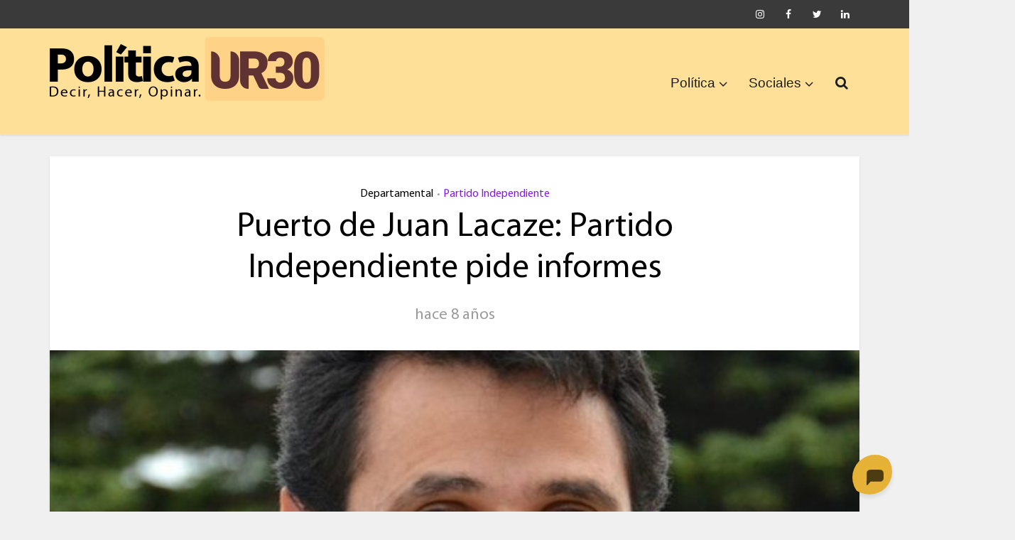

--- FILE ---
content_type: text/html; charset=UTF-8
request_url: https://politica.uruguay30.com/2017/08/30/puerto-de-juan-lacaze-partido-independiente/
body_size: 18734
content:
<!DOCTYPE html>
<html lang="es" xmlns:og="http://ogp.me/ns#" xmlns:fb="http://ogp.me/ns/fb#" class="no-js no-svg">

<head>

<meta http-equiv="Content-Type" content="text/html; charset=UTF-8" />
<meta name="viewport" content="user-scalable=yes, width=device-width, initial-scale=1.0, maximum-scale=1, minimum-scale=1">
<link rel="profile" href="https://gmpg.org/xfn/11" />

<title>Puerto de Juan Lacaze: Partido Independiente pide informes &#8211; Política UR30</title>
<meta name='robots' content='max-image-preview:large' />
	<style>img:is([sizes="auto" i], [sizes^="auto," i]) { contain-intrinsic-size: 3000px 1500px }</style>
	<link rel='dns-prefetch' href='//fonts.googleapis.com' />
<link rel="alternate" type="application/rss+xml" title="Política UR30 &raquo; Feed" href="https://politica.uruguay30.com/feed/" />
<link rel="alternate" type="application/rss+xml" title="Política UR30 &raquo; Feed de los comentarios" href="https://politica.uruguay30.com/comments/feed/" />
<link rel="alternate" type="application/rss+xml" title="Política UR30 &raquo; Comentario Puerto de Juan Lacaze: Partido Independiente pide informes del feed" href="https://politica.uruguay30.com/2017/08/30/puerto-de-juan-lacaze-partido-independiente/feed/" />
<script type="text/javascript">
/* <![CDATA[ */
window._wpemojiSettings = {"baseUrl":"https:\/\/s.w.org\/images\/core\/emoji\/16.0.1\/72x72\/","ext":".png","svgUrl":"https:\/\/s.w.org\/images\/core\/emoji\/16.0.1\/svg\/","svgExt":".svg","source":{"concatemoji":"https:\/\/politica.uruguay30.com\/wp-includes\/js\/wp-emoji-release.min.js?ver=6.8.3"}};
/*! This file is auto-generated */
!function(s,n){var o,i,e;function c(e){try{var t={supportTests:e,timestamp:(new Date).valueOf()};sessionStorage.setItem(o,JSON.stringify(t))}catch(e){}}function p(e,t,n){e.clearRect(0,0,e.canvas.width,e.canvas.height),e.fillText(t,0,0);var t=new Uint32Array(e.getImageData(0,0,e.canvas.width,e.canvas.height).data),a=(e.clearRect(0,0,e.canvas.width,e.canvas.height),e.fillText(n,0,0),new Uint32Array(e.getImageData(0,0,e.canvas.width,e.canvas.height).data));return t.every(function(e,t){return e===a[t]})}function u(e,t){e.clearRect(0,0,e.canvas.width,e.canvas.height),e.fillText(t,0,0);for(var n=e.getImageData(16,16,1,1),a=0;a<n.data.length;a++)if(0!==n.data[a])return!1;return!0}function f(e,t,n,a){switch(t){case"flag":return n(e,"\ud83c\udff3\ufe0f\u200d\u26a7\ufe0f","\ud83c\udff3\ufe0f\u200b\u26a7\ufe0f")?!1:!n(e,"\ud83c\udde8\ud83c\uddf6","\ud83c\udde8\u200b\ud83c\uddf6")&&!n(e,"\ud83c\udff4\udb40\udc67\udb40\udc62\udb40\udc65\udb40\udc6e\udb40\udc67\udb40\udc7f","\ud83c\udff4\u200b\udb40\udc67\u200b\udb40\udc62\u200b\udb40\udc65\u200b\udb40\udc6e\u200b\udb40\udc67\u200b\udb40\udc7f");case"emoji":return!a(e,"\ud83e\udedf")}return!1}function g(e,t,n,a){var r="undefined"!=typeof WorkerGlobalScope&&self instanceof WorkerGlobalScope?new OffscreenCanvas(300,150):s.createElement("canvas"),o=r.getContext("2d",{willReadFrequently:!0}),i=(o.textBaseline="top",o.font="600 32px Arial",{});return e.forEach(function(e){i[e]=t(o,e,n,a)}),i}function t(e){var t=s.createElement("script");t.src=e,t.defer=!0,s.head.appendChild(t)}"undefined"!=typeof Promise&&(o="wpEmojiSettingsSupports",i=["flag","emoji"],n.supports={everything:!0,everythingExceptFlag:!0},e=new Promise(function(e){s.addEventListener("DOMContentLoaded",e,{once:!0})}),new Promise(function(t){var n=function(){try{var e=JSON.parse(sessionStorage.getItem(o));if("object"==typeof e&&"number"==typeof e.timestamp&&(new Date).valueOf()<e.timestamp+604800&&"object"==typeof e.supportTests)return e.supportTests}catch(e){}return null}();if(!n){if("undefined"!=typeof Worker&&"undefined"!=typeof OffscreenCanvas&&"undefined"!=typeof URL&&URL.createObjectURL&&"undefined"!=typeof Blob)try{var e="postMessage("+g.toString()+"("+[JSON.stringify(i),f.toString(),p.toString(),u.toString()].join(",")+"));",a=new Blob([e],{type:"text/javascript"}),r=new Worker(URL.createObjectURL(a),{name:"wpTestEmojiSupports"});return void(r.onmessage=function(e){c(n=e.data),r.terminate(),t(n)})}catch(e){}c(n=g(i,f,p,u))}t(n)}).then(function(e){for(var t in e)n.supports[t]=e[t],n.supports.everything=n.supports.everything&&n.supports[t],"flag"!==t&&(n.supports.everythingExceptFlag=n.supports.everythingExceptFlag&&n.supports[t]);n.supports.everythingExceptFlag=n.supports.everythingExceptFlag&&!n.supports.flag,n.DOMReady=!1,n.readyCallback=function(){n.DOMReady=!0}}).then(function(){return e}).then(function(){var e;n.supports.everything||(n.readyCallback(),(e=n.source||{}).concatemoji?t(e.concatemoji):e.wpemoji&&e.twemoji&&(t(e.twemoji),t(e.wpemoji)))}))}((window,document),window._wpemojiSettings);
/* ]]> */
</script>
<style id='wp-emoji-styles-inline-css' type='text/css'>

	img.wp-smiley, img.emoji {
		display: inline !important;
		border: none !important;
		box-shadow: none !important;
		height: 1em !important;
		width: 1em !important;
		margin: 0 0.07em !important;
		vertical-align: -0.1em !important;
		background: none !important;
		padding: 0 !important;
	}
</style>
<link rel='stylesheet' id='wp-block-library-css' href='https://politica.uruguay30.com/wp-includes/css/dist/block-library/style.min.css?ver=6.8.3' type='text/css' media='all' />
<style id='classic-theme-styles-inline-css' type='text/css'>
/*! This file is auto-generated */
.wp-block-button__link{color:#fff;background-color:#32373c;border-radius:9999px;box-shadow:none;text-decoration:none;padding:calc(.667em + 2px) calc(1.333em + 2px);font-size:1.125em}.wp-block-file__button{background:#32373c;color:#fff;text-decoration:none}
</style>
<link rel='stylesheet' id='awsm-ead-public-css' href='https://politica.uruguay30.com/wp-content/plugins/embed-any-document/css/embed-public.min.css?ver=2.7.8' type='text/css' media='all' />
<style id='global-styles-inline-css' type='text/css'>
:root{--wp--preset--aspect-ratio--square: 1;--wp--preset--aspect-ratio--4-3: 4/3;--wp--preset--aspect-ratio--3-4: 3/4;--wp--preset--aspect-ratio--3-2: 3/2;--wp--preset--aspect-ratio--2-3: 2/3;--wp--preset--aspect-ratio--16-9: 16/9;--wp--preset--aspect-ratio--9-16: 9/16;--wp--preset--color--black: #000000;--wp--preset--color--cyan-bluish-gray: #abb8c3;--wp--preset--color--white: #ffffff;--wp--preset--color--pale-pink: #f78da7;--wp--preset--color--vivid-red: #cf2e2e;--wp--preset--color--luminous-vivid-orange: #ff6900;--wp--preset--color--luminous-vivid-amber: #fcb900;--wp--preset--color--light-green-cyan: #7bdcb5;--wp--preset--color--vivid-green-cyan: #00d084;--wp--preset--color--pale-cyan-blue: #8ed1fc;--wp--preset--color--vivid-cyan-blue: #0693e3;--wp--preset--color--vivid-purple: #9b51e0;--wp--preset--color--vce-acc: #cf4d35;--wp--preset--color--vce-meta: #9b9b9b;--wp--preset--color--vce-txt: #444444;--wp--preset--color--vce-bg: #ffffff;--wp--preset--color--vce-cat-0: ;--wp--preset--color--vce-cat-4: #dd1818;--wp--preset--color--vce-cat-7: #47b50c;--wp--preset--color--vce-cat-6: #21b7ce;--wp--preset--color--vce-cat-41: #7f1be2;--wp--preset--color--vce-cat-3: #edad00;--wp--preset--gradient--vivid-cyan-blue-to-vivid-purple: linear-gradient(135deg,rgba(6,147,227,1) 0%,rgb(155,81,224) 100%);--wp--preset--gradient--light-green-cyan-to-vivid-green-cyan: linear-gradient(135deg,rgb(122,220,180) 0%,rgb(0,208,130) 100%);--wp--preset--gradient--luminous-vivid-amber-to-luminous-vivid-orange: linear-gradient(135deg,rgba(252,185,0,1) 0%,rgba(255,105,0,1) 100%);--wp--preset--gradient--luminous-vivid-orange-to-vivid-red: linear-gradient(135deg,rgba(255,105,0,1) 0%,rgb(207,46,46) 100%);--wp--preset--gradient--very-light-gray-to-cyan-bluish-gray: linear-gradient(135deg,rgb(238,238,238) 0%,rgb(169,184,195) 100%);--wp--preset--gradient--cool-to-warm-spectrum: linear-gradient(135deg,rgb(74,234,220) 0%,rgb(151,120,209) 20%,rgb(207,42,186) 40%,rgb(238,44,130) 60%,rgb(251,105,98) 80%,rgb(254,248,76) 100%);--wp--preset--gradient--blush-light-purple: linear-gradient(135deg,rgb(255,206,236) 0%,rgb(152,150,240) 100%);--wp--preset--gradient--blush-bordeaux: linear-gradient(135deg,rgb(254,205,165) 0%,rgb(254,45,45) 50%,rgb(107,0,62) 100%);--wp--preset--gradient--luminous-dusk: linear-gradient(135deg,rgb(255,203,112) 0%,rgb(199,81,192) 50%,rgb(65,88,208) 100%);--wp--preset--gradient--pale-ocean: linear-gradient(135deg,rgb(255,245,203) 0%,rgb(182,227,212) 50%,rgb(51,167,181) 100%);--wp--preset--gradient--electric-grass: linear-gradient(135deg,rgb(202,248,128) 0%,rgb(113,206,126) 100%);--wp--preset--gradient--midnight: linear-gradient(135deg,rgb(2,3,129) 0%,rgb(40,116,252) 100%);--wp--preset--font-size--small: 13px;--wp--preset--font-size--medium: 20px;--wp--preset--font-size--large: 21px;--wp--preset--font-size--x-large: 42px;--wp--preset--font-size--normal: 16px;--wp--preset--font-size--huge: 28px;--wp--preset--spacing--20: 0.44rem;--wp--preset--spacing--30: 0.67rem;--wp--preset--spacing--40: 1rem;--wp--preset--spacing--50: 1.5rem;--wp--preset--spacing--60: 2.25rem;--wp--preset--spacing--70: 3.38rem;--wp--preset--spacing--80: 5.06rem;--wp--preset--shadow--natural: 6px 6px 9px rgba(0, 0, 0, 0.2);--wp--preset--shadow--deep: 12px 12px 50px rgba(0, 0, 0, 0.4);--wp--preset--shadow--sharp: 6px 6px 0px rgba(0, 0, 0, 0.2);--wp--preset--shadow--outlined: 6px 6px 0px -3px rgba(255, 255, 255, 1), 6px 6px rgba(0, 0, 0, 1);--wp--preset--shadow--crisp: 6px 6px 0px rgba(0, 0, 0, 1);}:where(.is-layout-flex){gap: 0.5em;}:where(.is-layout-grid){gap: 0.5em;}body .is-layout-flex{display: flex;}.is-layout-flex{flex-wrap: wrap;align-items: center;}.is-layout-flex > :is(*, div){margin: 0;}body .is-layout-grid{display: grid;}.is-layout-grid > :is(*, div){margin: 0;}:where(.wp-block-columns.is-layout-flex){gap: 2em;}:where(.wp-block-columns.is-layout-grid){gap: 2em;}:where(.wp-block-post-template.is-layout-flex){gap: 1.25em;}:where(.wp-block-post-template.is-layout-grid){gap: 1.25em;}.has-black-color{color: var(--wp--preset--color--black) !important;}.has-cyan-bluish-gray-color{color: var(--wp--preset--color--cyan-bluish-gray) !important;}.has-white-color{color: var(--wp--preset--color--white) !important;}.has-pale-pink-color{color: var(--wp--preset--color--pale-pink) !important;}.has-vivid-red-color{color: var(--wp--preset--color--vivid-red) !important;}.has-luminous-vivid-orange-color{color: var(--wp--preset--color--luminous-vivid-orange) !important;}.has-luminous-vivid-amber-color{color: var(--wp--preset--color--luminous-vivid-amber) !important;}.has-light-green-cyan-color{color: var(--wp--preset--color--light-green-cyan) !important;}.has-vivid-green-cyan-color{color: var(--wp--preset--color--vivid-green-cyan) !important;}.has-pale-cyan-blue-color{color: var(--wp--preset--color--pale-cyan-blue) !important;}.has-vivid-cyan-blue-color{color: var(--wp--preset--color--vivid-cyan-blue) !important;}.has-vivid-purple-color{color: var(--wp--preset--color--vivid-purple) !important;}.has-black-background-color{background-color: var(--wp--preset--color--black) !important;}.has-cyan-bluish-gray-background-color{background-color: var(--wp--preset--color--cyan-bluish-gray) !important;}.has-white-background-color{background-color: var(--wp--preset--color--white) !important;}.has-pale-pink-background-color{background-color: var(--wp--preset--color--pale-pink) !important;}.has-vivid-red-background-color{background-color: var(--wp--preset--color--vivid-red) !important;}.has-luminous-vivid-orange-background-color{background-color: var(--wp--preset--color--luminous-vivid-orange) !important;}.has-luminous-vivid-amber-background-color{background-color: var(--wp--preset--color--luminous-vivid-amber) !important;}.has-light-green-cyan-background-color{background-color: var(--wp--preset--color--light-green-cyan) !important;}.has-vivid-green-cyan-background-color{background-color: var(--wp--preset--color--vivid-green-cyan) !important;}.has-pale-cyan-blue-background-color{background-color: var(--wp--preset--color--pale-cyan-blue) !important;}.has-vivid-cyan-blue-background-color{background-color: var(--wp--preset--color--vivid-cyan-blue) !important;}.has-vivid-purple-background-color{background-color: var(--wp--preset--color--vivid-purple) !important;}.has-black-border-color{border-color: var(--wp--preset--color--black) !important;}.has-cyan-bluish-gray-border-color{border-color: var(--wp--preset--color--cyan-bluish-gray) !important;}.has-white-border-color{border-color: var(--wp--preset--color--white) !important;}.has-pale-pink-border-color{border-color: var(--wp--preset--color--pale-pink) !important;}.has-vivid-red-border-color{border-color: var(--wp--preset--color--vivid-red) !important;}.has-luminous-vivid-orange-border-color{border-color: var(--wp--preset--color--luminous-vivid-orange) !important;}.has-luminous-vivid-amber-border-color{border-color: var(--wp--preset--color--luminous-vivid-amber) !important;}.has-light-green-cyan-border-color{border-color: var(--wp--preset--color--light-green-cyan) !important;}.has-vivid-green-cyan-border-color{border-color: var(--wp--preset--color--vivid-green-cyan) !important;}.has-pale-cyan-blue-border-color{border-color: var(--wp--preset--color--pale-cyan-blue) !important;}.has-vivid-cyan-blue-border-color{border-color: var(--wp--preset--color--vivid-cyan-blue) !important;}.has-vivid-purple-border-color{border-color: var(--wp--preset--color--vivid-purple) !important;}.has-vivid-cyan-blue-to-vivid-purple-gradient-background{background: var(--wp--preset--gradient--vivid-cyan-blue-to-vivid-purple) !important;}.has-light-green-cyan-to-vivid-green-cyan-gradient-background{background: var(--wp--preset--gradient--light-green-cyan-to-vivid-green-cyan) !important;}.has-luminous-vivid-amber-to-luminous-vivid-orange-gradient-background{background: var(--wp--preset--gradient--luminous-vivid-amber-to-luminous-vivid-orange) !important;}.has-luminous-vivid-orange-to-vivid-red-gradient-background{background: var(--wp--preset--gradient--luminous-vivid-orange-to-vivid-red) !important;}.has-very-light-gray-to-cyan-bluish-gray-gradient-background{background: var(--wp--preset--gradient--very-light-gray-to-cyan-bluish-gray) !important;}.has-cool-to-warm-spectrum-gradient-background{background: var(--wp--preset--gradient--cool-to-warm-spectrum) !important;}.has-blush-light-purple-gradient-background{background: var(--wp--preset--gradient--blush-light-purple) !important;}.has-blush-bordeaux-gradient-background{background: var(--wp--preset--gradient--blush-bordeaux) !important;}.has-luminous-dusk-gradient-background{background: var(--wp--preset--gradient--luminous-dusk) !important;}.has-pale-ocean-gradient-background{background: var(--wp--preset--gradient--pale-ocean) !important;}.has-electric-grass-gradient-background{background: var(--wp--preset--gradient--electric-grass) !important;}.has-midnight-gradient-background{background: var(--wp--preset--gradient--midnight) !important;}.has-small-font-size{font-size: var(--wp--preset--font-size--small) !important;}.has-medium-font-size{font-size: var(--wp--preset--font-size--medium) !important;}.has-large-font-size{font-size: var(--wp--preset--font-size--large) !important;}.has-x-large-font-size{font-size: var(--wp--preset--font-size--x-large) !important;}
:where(.wp-block-post-template.is-layout-flex){gap: 1.25em;}:where(.wp-block-post-template.is-layout-grid){gap: 1.25em;}
:where(.wp-block-columns.is-layout-flex){gap: 2em;}:where(.wp-block-columns.is-layout-grid){gap: 2em;}
:root :where(.wp-block-pullquote){font-size: 1.5em;line-height: 1.6;}
</style>
<link rel='stylesheet' id='uaf_client_css-css' href='https://politica.uruguay30.com/wp-content/uploads/useanyfont/uaf.css?ver=1755902932' type='text/css' media='all' />
<link rel='stylesheet' id='vce-fonts-css' href='https://fonts.googleapis.com/css2?family=myriad-pro:wght@400' type='text/css' media='all' />
<link rel='stylesheet' id='vce-style-css' href='https://politica.uruguay30.com/wp-content/themes/voice/assets/css/min.css?ver=3.0.3' type='text/css' media='all' />
<style id='vce-style-inline-css' type='text/css'>
body, button, input, select, textarea {font-size: 1.6rem;}.vce-single .entry-headline p{font-size: 1.6rem;}.main-navigation a{font-size: 1.2rem;}.sidebar .widget-title{font-size: 1.2rem;}.sidebar .widget, .vce-lay-c .entry-content, .vce-lay-h .entry-content {font-size: 1.4rem;}.vce-featured-link-article{font-size: 3.5rem;}.vce-featured-grid-big.vce-featured-grid .vce-featured-link-article{font-size: 2.4rem;}.vce-featured-grid .vce-featured-link-article{font-size: 2.2rem;}h1 { font-size: 3.0rem; }h2 { font-size: 4.0rem; }h3 { font-size: 3.5rem; }h4 { font-size: 2.5rem; }h5 { font-size: 2.0rem; }h6 { font-size: 1.8rem; }.comment-reply-title, .main-box-title{font-size: 1.6rem;}h1.entry-title{font-size: 3.0rem;}.vce-lay-a .entry-title a{font-size: 2.5rem;}.vce-lay-b .entry-title{font-size: 2.4rem;}.vce-lay-c .entry-title, .vce-sid-none .vce-lay-c .entry-title{font-size: 2.2rem;}.vce-lay-d .entry-title{font-size: 1.5rem;}.vce-lay-e .entry-title{font-size: 1.4rem;}.vce-lay-f .entry-title{font-size: 1.4rem;}.vce-lay-g .entry-title a, .vce-lay-g .entry-title a:hover{font-size: 3.0rem;}.vce-lay-h .entry-title{font-size: 2.4rem;}.entry-meta div,.entry-meta div a,.vce-lay-g .meta-item,.vce-lay-c .meta-item{font-size: 1.4rem;}.vce-lay-d .meta-category a,.vce-lay-d .entry-meta div,.vce-lay-d .entry-meta div a,.vce-lay-e .entry-meta div,.vce-lay-e .entry-meta div a,.vce-lay-e .fn,.vce-lay-e .meta-item{font-size: 1.3rem;}body {background-color:#f0f0f0;}body,.mks_author_widget h3,.site-description,.meta-category a,textarea {font-family: 'myriad-pro';font-weight: 400;}h1,h2,h3,h4,h5,h6,blockquote,.vce-post-link,.site-title,.site-title a,.main-box-title,.comment-reply-title,.entry-title a,.vce-single .entry-headline p,.vce-prev-next-link,.author-title,.mks_pullquote,.widget_rss ul li .rsswidget,#bbpress-forums .bbp-forum-title,#bbpress-forums .bbp-topic-permalink {font-family: 'myriad-pro';font-weight: 400;}.main-navigation a,.sidr a{font-family: Verdana, Geneva, sans-serif;font-weight: 400;}.vce-single .entry-content,.vce-single .entry-headline,.vce-single .entry-footer,.vce-share-bar {width: 600px;}.vce-lay-a .lay-a-content{width: 600px;max-width: 600px;}.vce-page .entry-content,.vce-page .entry-title-page {width: 600px;}.vce-sid-none .vce-single .entry-content,.vce-sid-none .vce-single .entry-headline,.vce-sid-none .vce-single .entry-footer {width: 600px;}.vce-sid-none .vce-page .entry-content,.vce-sid-none .vce-page .entry-title-page,.error404 .entry-content {width: 600px;max-width: 600px;}body, button, input, select, textarea{color: #444444;}h1,h2,h3,h4,h5,h6,.entry-title a,.prev-next-nav a,#bbpress-forums .bbp-forum-title, #bbpress-forums .bbp-topic-permalink,.woocommerce ul.products li.product .price .amount{color: #000000;}a,.entry-title a:hover,.vce-prev-next-link:hover,.vce-author-links a:hover,.required,.error404 h4,.prev-next-nav a:hover,#bbpress-forums .bbp-forum-title:hover, #bbpress-forums .bbp-topic-permalink:hover,.woocommerce ul.products li.product h3:hover,.woocommerce ul.products li.product h3:hover mark,.main-box-title a:hover{color: #cf4d35;}.vce-square,.vce-main-content .mejs-controls .mejs-time-rail .mejs-time-current,button,input[type="button"],input[type="reset"],input[type="submit"],.vce-button,.pagination-wapper a,#vce-pagination .next.page-numbers,#vce-pagination .prev.page-numbers,#vce-pagination .page-numbers,#vce-pagination .page-numbers.current,.vce-link-pages a,#vce-pagination a,.vce-load-more a,.vce-slider-pagination .owl-nav > div,.vce-mega-menu-posts-wrap .owl-nav > div,.comment-reply-link:hover,.vce-featured-section a,.vce-lay-g .vce-featured-info .meta-category a,.vce-404-menu a,.vce-post.sticky .meta-image:before,#vce-pagination .page-numbers:hover,#bbpress-forums .bbp-pagination .current,#bbpress-forums .bbp-pagination a:hover,.woocommerce #respond input#submit,.woocommerce a.button,.woocommerce button.button,.woocommerce input.button,.woocommerce ul.products li.product .added_to_cart,.woocommerce #respond input#submit:hover,.woocommerce a.button:hover,.woocommerce button.button:hover,.woocommerce input.button:hover,.woocommerce ul.products li.product .added_to_cart:hover,.woocommerce #respond input#submit.alt,.woocommerce a.button.alt,.woocommerce button.button.alt,.woocommerce input.button.alt,.woocommerce #respond input#submit.alt:hover, .woocommerce a.button.alt:hover, .woocommerce button.button.alt:hover, .woocommerce input.button.alt:hover,.woocommerce span.onsale,.woocommerce .widget_price_filter .ui-slider .ui-slider-range,.woocommerce .widget_price_filter .ui-slider .ui-slider-handle,.comments-holder .navigation .page-numbers.current,.vce-lay-a .vce-read-more:hover,.vce-lay-c .vce-read-more:hover,body div.wpforms-container-full .wpforms-form input[type=submit], body div.wpforms-container-full .wpforms-form button[type=submit], body div.wpforms-container-full .wpforms-form .wpforms-page-button,body div.wpforms-container-full .wpforms-form input[type=submit]:hover, body div.wpforms-container-full .wpforms-form button[type=submit]:hover, body div.wpforms-container-full .wpforms-form .wpforms-page-button:hover,.wp-block-search__button {background-color: #cf4d35;}#vce-pagination .page-numbers,.comments-holder .navigation .page-numbers{background: transparent;color: #cf4d35;border: 1px solid #cf4d35;}.comments-holder .navigation .page-numbers:hover{background: #cf4d35;border: 1px solid #cf4d35;}.bbp-pagination-links a{background: transparent;color: #cf4d35;border: 1px solid #cf4d35 !important;}#vce-pagination .page-numbers.current,.bbp-pagination-links span.current,.comments-holder .navigation .page-numbers.current{border: 1px solid #cf4d35;}.widget_categories .cat-item:before,.widget_categories .cat-item .count{background: #cf4d35;}.comment-reply-link,.vce-lay-a .vce-read-more,.vce-lay-c .vce-read-more{border: 1px solid #cf4d35;}.entry-meta div,.entry-meta-count,.entry-meta div a,.comment-metadata a,.meta-category span,.meta-author-wrapped,.wp-caption .wp-caption-text,.widget_rss .rss-date,.sidebar cite,.site-footer cite,.sidebar .vce-post-list .entry-meta div,.sidebar .vce-post-list .entry-meta div a,.sidebar .vce-post-list .fn,.sidebar .vce-post-list .fn a,.site-footer .vce-post-list .entry-meta div,.site-footer .vce-post-list .entry-meta div a,.site-footer .vce-post-list .fn,.site-footer .vce-post-list .fn a,#bbpress-forums .bbp-topic-started-by,#bbpress-forums .bbp-topic-started-in,#bbpress-forums .bbp-forum-info .bbp-forum-content,#bbpress-forums p.bbp-topic-meta,span.bbp-admin-links a,.bbp-reply-post-date,#bbpress-forums li.bbp-header,#bbpress-forums li.bbp-footer,.woocommerce .woocommerce-result-count,.woocommerce .product_meta{color: #9b9b9b;}.main-box-title, .comment-reply-title, .main-box-head{background: #ffffff;color: #232323;}.main-box-title a{color: #232323;}.sidebar .widget .widget-title a{color: #232323;}.main-box,.comment-respond,.prev-next-nav{background: #f9f9f9;}.vce-post,ul.comment-list > li.comment,.main-box-single,.ie8 .vce-single,#disqus_thread,.vce-author-card,.vce-author-card .vce-content-outside,.mks-bredcrumbs-container,ul.comment-list > li.pingback{background: #ffffff;}.mks_tabs.horizontal .mks_tab_nav_item.active{border-bottom: 1px solid #ffffff;}.mks_tabs.horizontal .mks_tab_item,.mks_tabs.vertical .mks_tab_nav_item.active,.mks_tabs.horizontal .mks_tab_nav_item.active{background: #ffffff;}.mks_tabs.vertical .mks_tab_nav_item.active{border-right: 1px solid #ffffff;}#vce-pagination,.vce-slider-pagination .owl-controls,.vce-content-outside,.comments-holder .navigation{background: #f3f3f3;}.sidebar .widget-title{background: #ffcb54;color: #232323;}.sidebar .widget{background: #ffe8ba;}.sidebar .widget,.sidebar .widget li a,.sidebar .mks_author_widget h3 a,.sidebar .mks_author_widget h3,.sidebar .vce-search-form .vce-search-input,.sidebar .vce-search-form .vce-search-input:focus{color: #000000;}.sidebar .widget li a:hover,.sidebar .widget a,.widget_nav_menu li.menu-item-has-children:hover:after,.widget_pages li.page_item_has_children:hover:after{color: #213f01;}.sidebar .tagcloud a {border: 1px solid #213f01;}.sidebar .mks_author_link,.sidebar .tagcloud a:hover,.sidebar .mks_themeforest_widget .more,.sidebar button,.sidebar input[type="button"],.sidebar input[type="reset"],.sidebar input[type="submit"],.sidebar .vce-button,.sidebar .bbp_widget_login .button{background-color: #213f01;}.sidebar .mks_author_widget .mks_autor_link_wrap,.sidebar .mks_themeforest_widget .mks_read_more,.widget .meks-instagram-follow-link {background: #f3f3f3;}.sidebar #wp-calendar caption,.sidebar .recentcomments,.sidebar .post-date,.sidebar #wp-calendar tbody{color: rgba(0,0,0,0.7);}.site-footer{background: #5e5e5e;}.site-footer .widget-title{color: #ffffff;}.site-footer,.site-footer .widget,.site-footer .widget li a,.site-footer .mks_author_widget h3 a,.site-footer .mks_author_widget h3,.site-footer .vce-search-form .vce-search-input,.site-footer .vce-search-form .vce-search-input:focus{color: #ffffff;}.site-footer .widget li a:hover,.site-footer .widget a,.site-info a{color: #dd9d3e;}.site-footer .tagcloud a {border: 1px solid #dd9d3e;}.site-footer .mks_author_link,.site-footer .mks_themeforest_widget .more,.site-footer button,.site-footer input[type="button"],.site-footer input[type="reset"],.site-footer input[type="submit"],.site-footer .vce-button,.site-footer .tagcloud a:hover{background-color: #dd9d3e;}.site-footer #wp-calendar caption,.site-footer .recentcomments,.site-footer .post-date,.site-footer #wp-calendar tbody,.site-footer .site-info{color: rgba(255,255,255,0.7);}.top-header,.top-nav-menu li .sub-menu{background: #3a3a3a;}.top-header,.top-header a{color: #ffffff;}.top-header .vce-search-form .vce-search-input,.top-header .vce-search-input:focus,.top-header .vce-search-submit{color: #ffffff;}.top-header .vce-search-form .vce-search-input::-webkit-input-placeholder { color: #ffffff;}.top-header .vce-search-form .vce-search-input:-moz-placeholder { color: #ffffff;}.top-header .vce-search-form .vce-search-input::-moz-placeholder { color: #ffffff;}.top-header .vce-search-form .vce-search-input:-ms-input-placeholder { color: #ffffff;}.header-1-wrapper{height: 150px;padding-top: 12px;}.header-2-wrapper,.header-3-wrapper{height: 150px;}.header-2-wrapper .site-branding,.header-3-wrapper .site-branding{top: 12px;left: 0px;}.site-title a, .site-title a:hover{color: #ffffff;}.site-description{color: #aaaaaa;}.main-header{background-color: #ffe099;}.header-bottom-wrapper{background: #ffb200;}.vce-header-ads{margin: 30px 0;}.header-3-wrapper .nav-menu > li > a{padding: 65px 15px;}.header-sticky,.sidr{background: rgba(255,224,153,0.95);}.ie8 .header-sticky{background: #ffe099;}.main-navigation a,.nav-menu .vce-mega-menu > .sub-menu > li > a,.sidr li a,.vce-menu-parent{color: #1c1c1c;}.nav-menu > li:hover > a,.nav-menu > .current_page_item > a,.nav-menu > .current-menu-item > a,.nav-menu > .current-menu-ancestor > a,.main-navigation a.vce-item-selected,.main-navigation ul ul li:hover > a,.nav-menu ul .current-menu-item a,.nav-menu ul .current_page_item a,.vce-menu-parent:hover,.sidr li a:hover,.sidr li.sidr-class-current_page_item > a,.main-navigation li.current-menu-item.fa:before,.vce-responsive-nav{color: #283d1c;}#sidr-id-vce_main_navigation_menu .soc-nav-menu li a:hover {color: #ffffff;}.nav-menu > li:hover > a,.nav-menu > .current_page_item > a,.nav-menu > .current-menu-item > a,.nav-menu > .current-menu-ancestor > a,.main-navigation a.vce-item-selected,.main-navigation ul ul,.header-sticky .nav-menu > .current_page_item:hover > a,.header-sticky .nav-menu > .current-menu-item:hover > a,.header-sticky .nav-menu > .current-menu-ancestor:hover > a,.header-sticky .main-navigation a.vce-item-selected:hover{background-color: #ffffff;}.search-header-wrap ul {border-top: 2px solid #283d1c;}.vce-cart-icon a.vce-custom-cart span,.sidr-class-vce-custom-cart .sidr-class-vce-cart-count {background: #283d1c;font-family: 'myriad-pro';}.vce-border-top .main-box-title{border-top: 2px solid #cf4d35;}.tagcloud a:hover,.sidebar .widget .mks_author_link,.sidebar .widget.mks_themeforest_widget .more,.site-footer .widget .mks_author_link,.site-footer .widget.mks_themeforest_widget .more,.vce-lay-g .entry-meta div,.vce-lay-g .fn,.vce-lay-g .fn a{color: #FFF;}.vce-featured-header .vce-featured-header-background{opacity: 0.5}.vce-featured-grid .vce-featured-header-background,.vce-post-big .vce-post-img:after,.vce-post-slider .vce-post-img:after{opacity: 0.5}.vce-featured-grid .owl-item:hover .vce-grid-text .vce-featured-header-background,.vce-post-big li:hover .vce-post-img:after,.vce-post-slider li:hover .vce-post-img:after {opacity: 0.8}.vce-featured-grid.vce-featured-grid-big .vce-featured-header-background,.vce-post-big .vce-post-img:after,.vce-post-slider .vce-post-img:after{opacity: 0.5}.vce-featured-grid.vce-featured-grid-big .owl-item:hover .vce-grid-text .vce-featured-header-background,.vce-post-big li:hover .vce-post-img:after,.vce-post-slider li:hover .vce-post-img:after {opacity: 0.8}#back-top {background: #323232}.sidr input[type=text]{background: rgba(28,28,28,0.1);color: rgba(28,28,28,0.5);}.is-style-solid-color{background-color: #cf4d35;color: #ffffff;}.wp-block-image figcaption{color: #9b9b9b;}.wp-block-cover .wp-block-cover-image-text, .wp-block-cover .wp-block-cover-text, .wp-block-cover h2, .wp-block-cover-image .wp-block-cover-image-text, .wp-block-cover-image .wp-block-cover-text, .wp-block-cover-image h2,p.has-drop-cap:not(:focus)::first-letter,p.wp-block-subhead{font-family: 'myriad-pro';font-weight: 400;}.wp-block-cover .wp-block-cover-image-text, .wp-block-cover .wp-block-cover-text, .wp-block-cover h2, .wp-block-cover-image .wp-block-cover-image-text, .wp-block-cover-image .wp-block-cover-text, .wp-block-cover-image h2{font-size: 2.5rem;}p.wp-block-subhead{font-size: 1.6rem;}.wp-block-button__link{background: #cf4d35}.wp-block-search .wp-block-search__button{color: #ffffff}.meta-image:hover a img,.vce-lay-h .img-wrap:hover .meta-image > img,.img-wrp:hover img,.vce-gallery-big:hover img,.vce-gallery .gallery-item:hover img,.wp-block-gallery .blocks-gallery-item:hover img,.vce_posts_widget .vce-post-big li:hover img,.vce-featured-grid .owl-item:hover img,.vce-post-img:hover img,.mega-menu-img:hover img{-webkit-transform: scale(1.1);-moz-transform: scale(1.1);-o-transform: scale(1.1);-ms-transform: scale(1.1);transform: scale(1.1);}.has-small-font-size{ font-size: 1.2rem;}.has-large-font-size{ font-size: 1.9rem;}.has-huge-font-size{ font-size: 2.3rem;}@media(min-width: 671px){.has-small-font-size{ font-size: 1.3rem;}.has-normal-font-size{ font-size: 1.6rem;}.has-large-font-size{ font-size: 2.1rem;}.has-huge-font-size{ font-size: 2.8rem;}}.has-vce-acc-background-color{ background-color: #cf4d35;}.has-vce-acc-color{ color: #cf4d35;}.has-vce-meta-background-color{ background-color: #9b9b9b;}.has-vce-meta-color{ color: #9b9b9b;}.has-vce-txt-background-color{ background-color: #444444;}.has-vce-txt-color{ color: #444444;}.has-vce-bg-background-color{ background-color: #ffffff;}.has-vce-bg-color{ color: #ffffff;}.has-vce-cat-0-background-color{ background-color: ;}.has-vce-cat-0-color{ color: ;}.has-vce-cat-4-background-color{ background-color: #dd1818;}.has-vce-cat-4-color{ color: #dd1818;}.has-vce-cat-7-background-color{ background-color: #47b50c;}.has-vce-cat-7-color{ color: #47b50c;}.has-vce-cat-6-background-color{ background-color: #21b7ce;}.has-vce-cat-6-color{ color: #21b7ce;}.has-vce-cat-41-background-color{ background-color: #7f1be2;}.has-vce-cat-41-color{ color: #7f1be2;}.has-vce-cat-3-background-color{ background-color: #edad00;}.has-vce-cat-3-color{ color: #edad00;}a.category-4, .sidebar .widget .vce-post-list a.category-4{ color: #dd1818;}body.category-4 .main-box-title, .main-box-title.cat-4 { border-top: 2px solid #dd1818;}.widget_categories li.cat-item-4 .count { background: #dd1818;}.widget_categories li.cat-item-4:before { background:#dd1818;}.vce-featured-section .category-4, .vce-post-big .meta-category a.category-4, .vce-post-slider .meta-category a.category-4{ background-color: #dd1818;}.vce-lay-g .vce-featured-info .meta-category a.category-4{ background-color: #dd1818;}.vce-lay-h header .meta-category a.category-4{ background-color: #dd1818;}a.category-7, .sidebar .widget .vce-post-list a.category-7{ color: #47b50c;}body.category-7 .main-box-title, .main-box-title.cat-7 { border-top: 2px solid #47b50c;}.widget_categories li.cat-item-7 .count { background: #47b50c;}.widget_categories li.cat-item-7:before { background:#47b50c;}.vce-featured-section .category-7, .vce-post-big .meta-category a.category-7, .vce-post-slider .meta-category a.category-7{ background-color: #47b50c;}.vce-lay-g .vce-featured-info .meta-category a.category-7{ background-color: #47b50c;}.vce-lay-h header .meta-category a.category-7{ background-color: #47b50c;}a.category-6, .sidebar .widget .vce-post-list a.category-6{ color: #21b7ce;}body.category-6 .main-box-title, .main-box-title.cat-6 { border-top: 2px solid #21b7ce;}.widget_categories li.cat-item-6 .count { background: #21b7ce;}.widget_categories li.cat-item-6:before { background:#21b7ce;}.vce-featured-section .category-6, .vce-post-big .meta-category a.category-6, .vce-post-slider .meta-category a.category-6{ background-color: #21b7ce;}.vce-lay-g .vce-featured-info .meta-category a.category-6{ background-color: #21b7ce;}.vce-lay-h header .meta-category a.category-6{ background-color: #21b7ce;}a.category-41, .sidebar .widget .vce-post-list a.category-41{ color: #7f1be2;}body.category-41 .main-box-title, .main-box-title.cat-41 { border-top: 2px solid #7f1be2;}.widget_categories li.cat-item-41 .count { background: #7f1be2;}.widget_categories li.cat-item-41:before { background:#7f1be2;}.vce-featured-section .category-41, .vce-post-big .meta-category a.category-41, .vce-post-slider .meta-category a.category-41{ background-color: #7f1be2;}.vce-lay-g .vce-featured-info .meta-category a.category-41{ background-color: #7f1be2;}.vce-lay-h header .meta-category a.category-41{ background-color: #7f1be2;}a.category-3, .sidebar .widget .vce-post-list a.category-3{ color: #edad00;}body.category-3 .main-box-title, .main-box-title.cat-3 { border-top: 2px solid #edad00;}.widget_categories li.cat-item-3 .count { background: #edad00;}.widget_categories li.cat-item-3:before { background:#edad00;}.vce-featured-section .category-3, .vce-post-big .meta-category a.category-3, .vce-post-slider .meta-category a.category-3{ background-color: #edad00;}.vce-lay-g .vce-featured-info .meta-category a.category-3{ background-color: #edad00;}.vce-lay-h header .meta-category a.category-3{ background-color: #edad00;}
</style>
<link rel='stylesheet' id='meks_ess-main-css' href='https://politica.uruguay30.com/wp-content/plugins/meks-easy-social-share/assets/css/main.css?ver=1.3' type='text/css' media='all' />
<script type="text/javascript" src="https://politica.uruguay30.com/wp-includes/js/jquery/jquery.min.js?ver=3.7.1" id="jquery-core-js"></script>
<script type="text/javascript" src="https://politica.uruguay30.com/wp-includes/js/jquery/jquery-migrate.min.js?ver=3.4.1" id="jquery-migrate-js"></script>
<link rel="https://api.w.org/" href="https://politica.uruguay30.com/wp-json/" /><link rel="alternate" title="JSON" type="application/json" href="https://politica.uruguay30.com/wp-json/wp/v2/posts/2840" /><link rel="EditURI" type="application/rsd+xml" title="RSD" href="https://politica.uruguay30.com/xmlrpc.php?rsd" />
<meta name="generator" content="WordPress 6.8.3" />
<link rel="canonical" href="https://politica.uruguay30.com/2017/08/30/puerto-de-juan-lacaze-partido-independiente/" />
<link rel='shortlink' href='https://politica.uruguay30.com/?p=2840' />
<link rel="alternate" title="oEmbed (JSON)" type="application/json+oembed" href="https://politica.uruguay30.com/wp-json/oembed/1.0/embed?url=https%3A%2F%2Fpolitica.uruguay30.com%2F2017%2F08%2F30%2Fpuerto-de-juan-lacaze-partido-independiente%2F" />
<link rel="alternate" title="oEmbed (XML)" type="text/xml+oembed" href="https://politica.uruguay30.com/wp-json/oembed/1.0/embed?url=https%3A%2F%2Fpolitica.uruguay30.com%2F2017%2F08%2F30%2Fpuerto-de-juan-lacaze-partido-independiente%2F&#038;format=xml" />
<meta name="generator" content="Redux 4.5.7" />
<!-- This site is using AdRotate v5.6.4 Professional to display their advertisements - https://ajdg.solutions/ -->
<!-- AdRotate CSS -->
<style type="text/css" media="screen">
	.g { margin:0px; padding:0px; overflow:hidden; line-height:1; zoom:1; }
	.g img { height:auto; }
	.g-col { position:relative; float:left; }
	.g-col:first-child { margin-left: 0; }
	.g-col:last-child { margin-right: 0; }
	.g-1 { width:100%; max-width:1000px; height:100%; max-height:228px; margin: 0 auto; }
	.g-2 { margin:0px 0px 0px 0px; width:100%; max-width:1000px; height:100%; max-height:420px; }
	.g-3 { margin:0px 0px 0px 0px;width:100%; max-width:1000px; height:100%; max-height:228px; }
	.g-4 { margin:0px 0px 0px 0px; width:100%; max-width:1000px; height:100%; max-height:420px; }
	.g-6 { margin:0px 0px 0px 0px; width:100%; max-width:1000px; height:100%; max-height:300px; }
	.g-7 { margin:0px 0px 0px 0px; width:100%; max-width:1000px; height:100%; max-height:563px; }
	.g-8 { margin:0px 0px 0px 0px; width:100%; max-width:637px; height:100%; max-height:450px; }
	.g-9 { margin:0px 0px 0px 0px; width:100%; max-width:1200px; height:100%; max-height:300px; }
	.g-10 { margin:0px 0px 0px 0px; width:100%; max-width:1000px; height:100%; max-height:150px; }
	@media only screen and (max-width: 480px) {
		.g-col, .g-dyn, .g-single { width:100%; margin-left:0; margin-right:0; }
	}
</style>
<!-- /AdRotate CSS -->

<style type="text/css">.recentcomments a{display:inline !important;padding:0 !important;margin:0 !important;}</style><script src="https://cdn.botpress.cloud/webchat/v3.3/inject.js" defer></script>
<script src="https://files.bpcontent.cloud/2024/10/22/15/20241022154042-5OBHQZXT.js" defer></script><link rel="icon" href="https://politica.uruguay30.com/wp-content/uploads/2022/02/cropped-Isotipo-32x32.png" sizes="32x32" />
<link rel="icon" href="https://politica.uruguay30.com/wp-content/uploads/2022/02/cropped-Isotipo-192x192.png" sizes="192x192" />
<link rel="apple-touch-icon" href="https://politica.uruguay30.com/wp-content/uploads/2022/02/cropped-Isotipo-180x180.png" />
<meta name="msapplication-TileImage" content="https://politica.uruguay30.com/wp-content/uploads/2022/02/cropped-Isotipo-270x270.png" />
		<style type="text/css" id="wp-custom-css">
			.parent-class{
    width:100%;
    display:block;
}
.wp-video {
    text-align: center;
    margin: 0 auto;
    max-width: 400px;
    display: block
}img {
  margin-left: auto;
  margin-right: auto;
}
@font-face { font-family: MyriadPro; src: local('MyriadPro'), url("fonts/MyriadProRegular.ttf") format('truetype'); }

.center-banner{
	text-align:center;
	display:block;
}
.main-box-inside{
	padding: 10px 10px 10px 10px;
	justify-content:center;
}
.sidr-class-vce-search-input {
	font-size: 17px;
}		</style>
		
<!-- START - Heateor Open Graph Meta Tags 1.1.12 -->
<link rel="canonical" href="https://politica.uruguay30.com/2017/08/30/puerto-de-juan-lacaze-partido-independiente/"/>
<meta name="description" content="POLITICA UR30 - ¿Tiene futuro?¿Por qué hubo cambios de status?"/>
<meta property="og:locale" content="es_ES"/>
<meta property="og:site_name" content="Política UR30"/>
<meta property="og:title" content="Puerto de Juan Lacaze: Partido Independiente pide informes"/>
<meta property="og:url" content="https://politica.uruguay30.com/2017/08/30/puerto-de-juan-lacaze-partido-independiente/"/>
<meta property="og:type" content="article"/>
<meta property="og:image" content="https://politica.uruguay30.com/wp-content/uploads/2017/02/daniel-perez.jpg"/>
<meta property="og:description" content="POLITICA UR30 - ¿Tiene futuro?¿Por qué hubo cambios de status?"/>
<meta name="twitter:title" content="Puerto de Juan Lacaze: Partido Independiente pide informes"/>
<meta name="twitter:url" content="https://politica.uruguay30.com/2017/08/30/puerto-de-juan-lacaze-partido-independiente/"/>
<meta name="twitter:description" content="POLITICA UR30 - ¿Tiene futuro?¿Por qué hubo cambios de status?"/>
<meta name="twitter:image" content="https://politica.uruguay30.com/wp-content/uploads/2017/02/daniel-perez.jpg"/>
<meta name="twitter:card" content="summary_large_image"/>
<meta itemprop="name" content="Puerto de Juan Lacaze: Partido Independiente pide informes"/>
<meta itemprop="description" content="POLITICA UR30 - ¿Tiene futuro?¿Por qué hubo cambios de status?"/>
<meta itemprop="image" content="https://politica.uruguay30.com/wp-content/uploads/2017/02/daniel-perez.jpg"/>
<!-- END - Heateor Open Graph Meta Tags -->

<!-- Matomo -->
<script>
  var _paq = window._paq = window._paq || [];
  /* tracker methods like "setCustomDimension" should be called before "trackPageView" */
  _paq.push(['trackPageView']);
  _paq.push(['enableLinkTracking']);
  (function() {
    var u="//analytics.uruguay30.com/";
    _paq.push(['setTrackerUrl', u+'matomo.php']);
    _paq.push(['setSiteId', '1']);
    var d=document, g=d.createElement('script'), s=d.getElementsByTagName('script')[0];
    g.async=true; g.src=u+'matomo.js'; s.parentNode.insertBefore(g,s);
  })();
</script>
<!-- End Matomo Code -->
</head>

<body class="wp-singular post-template-default single single-post postid-2840 single-format-standard wp-embed-responsive wp-theme-voice vce-sid-none voice-v_3_0_3">

<div id="vce-main">

<header id="header" class="main-header">
	<div class="top-header">
	<div class="container">

					<div class="vce-wrap-left">
								</div>
				
					<div class="vce-wrap-right">
					<div class="menu-redes-sociales-container"><ul id="vce_social_menu" class="soc-nav-menu"><li id="menu-item-34289" class="menu-item menu-item-type-custom menu-item-object-custom menu-item-34289"><a href="https://www.instagram.com/politicauruguay30/"><span class="vce-social-name">Instagram</span></a></li>
<li id="menu-item-34290" class="menu-item menu-item-type-custom menu-item-object-custom menu-item-34290"><a href="https://www.facebook.com/uruguay30"><span class="vce-social-name">Facebook</span></a></li>
<li id="menu-item-34291" class="menu-item menu-item-type-custom menu-item-object-custom menu-item-34291"><a href="https://twitter.com/anailenprensa"><span class="vce-social-name">x</span></a></li>
<li id="menu-item-34292" class="menu-item menu-item-type-custom menu-item-object-custom menu-item-34292"><a href="https://www.linkedin.com/in/uruguay30/"><span class="vce-social-name">Linkedin</span></a></li>
</ul></div>
			</div>
		
		


	</div>
</div><div class="container header-main-area header-3-wrapper">	
		<div class="vce-res-nav">
	<a class="vce-responsive-nav" href="#sidr-main"><i class="fa fa-bars"></i></a>
</div>
<div class="site-branding">
	<span class="site-title"><a href="https://politica.uruguay30.com/" rel="home" class="has-logo"><picture class="vce-logo"><source media="(min-width: 1024px)" srcset="https://politica.uruguay30.com/wp-content/uploads/2022/02/Logo-Politica-2022-e1646091314914.png"><source srcset="https://politica.uruguay30.com/wp-content/uploads/2022/02/Logo-Politica-2022-e1646091314914.png"><img src="https://politica.uruguay30.com/wp-content/uploads/2022/02/Logo-Politica-2022-e1646091314914.png" alt="Política UR30"></picture></a></span></div>
		<nav id="site-navigation" class="main-navigation" role="navigation">
	<ul id="vce_main_navigation_menu" class="nav-menu"><li id="menu-item-34285" class="menu-item menu-item-type-taxonomy menu-item-object-category menu-item-has-children menu-item-34285"><a href="https://politica.uruguay30.com/category/politica/">Política</a>
<ul class="sub-menu">
	<li id="menu-item-3968" class="menu-item menu-item-type-taxonomy menu-item-object-category current-post-ancestor menu-item-has-children menu-item-3968"><a href="https://politica.uruguay30.com/category/informacion/">Información</a>
	<ul class="sub-menu">
		<li id="menu-item-3970" class="menu-item menu-item-type-taxonomy menu-item-object-category menu-item-3970"><a href="https://politica.uruguay30.com/category/informacion/famplio/">Frente Amplio</a>		<li id="menu-item-3969" class="menu-item menu-item-type-taxonomy menu-item-object-category menu-item-3969"><a href="https://politica.uruguay30.com/category/informacion/pnacional/">Partido Nacional</a>		<li id="menu-item-3971" class="menu-item menu-item-type-taxonomy menu-item-object-category menu-item-3971"><a href="https://politica.uruguay30.com/category/informacion/pcolorado/">Partido Colorado</a>		<li id="menu-item-10483" class="menu-item menu-item-type-taxonomy menu-item-object-category menu-item-10483"><a href="https://politica.uruguay30.com/category/informacion/cabildo-abierto/">Cabildo Abierto</a>		<li id="menu-item-3972" class="menu-item menu-item-type-taxonomy menu-item-object-category current-post-ancestor current-menu-parent current-post-parent menu-item-3972"><a href="https://politica.uruguay30.com/category/informacion/pindependiente/">Partido Independiente</a>	</ul>
	<li id="menu-item-34286" class="menu-item menu-item-type-taxonomy menu-item-object-category menu-item-34286"><a href="https://politica.uruguay30.com/category/nacional/">Nacional</a>	<li id="menu-item-34287" class="menu-item menu-item-type-taxonomy menu-item-object-category current-post-ancestor current-menu-parent current-post-parent menu-item-34287"><a href="https://politica.uruguay30.com/category/departamental/">Departamental</a>	<li id="menu-item-34288" class="menu-item menu-item-type-taxonomy menu-item-object-category menu-item-34288"><a href="https://politica.uruguay30.com/category/portada/">Destacado</a>	<li id="menu-item-3963" class="menu-item menu-item-type-taxonomy menu-item-object-category menu-item-3963"><a href="https://politica.uruguay30.com/category/entrevistas/">Entrevistas</a></ul>
<li id="menu-item-34284" class="menu-item menu-item-type-taxonomy menu-item-object-category menu-item-has-children menu-item-34284"><a href="https://politica.uruguay30.com/category/sociales/">Sociales</a>
<ul class="sub-menu">
	<li id="menu-item-34298" class="menu-item menu-item-type-taxonomy menu-item-object-category menu-item-34298"><a href="https://politica.uruguay30.com/category/colonia/">Colonia</a>	<li id="menu-item-34299" class="menu-item menu-item-type-taxonomy menu-item-object-category menu-item-34299"><a href="https://politica.uruguay30.com/category/san_jose/">San José</a>	<li id="menu-item-34300" class="menu-item menu-item-type-taxonomy menu-item-object-category menu-item-34300"><a href="https://politica.uruguay30.com/category/portada/">Destacado</a></ul>
<li class="search-header-wrap"><a class="search_header" href="javascript:void(0)"><i class="fa fa-search"></i></a><ul class="search-header-form-ul"><li><form class="vce-search-form" action="https://politica.uruguay30.com/" method="get">
	<input name="s" class="vce-search-input" size="20" type="text" value="¿Qué desea encontrar?" onfocus="(this.value == '¿Qué desea encontrar?') && (this.value = '')" onblur="(this.value == '') && (this.value = '¿Qué desea encontrar?')" placeholder="¿Qué desea encontrar?" />
		<button type="submit" class="vce-search-submit"><i class="fa fa-search"></i></button> 
</form></li></ul></li></ul></nav></div></header>

	<div id="sticky_header" class="header-sticky">
	<div class="container">
		<div class="vce-res-nav">
	<a class="vce-responsive-nav" href="#sidr-main"><i class="fa fa-bars"></i></a>
</div>
<div class="site-branding">
	<span class="site-title"><a href="https://politica.uruguay30.com/" rel="home" class="has-logo"><picture class="vce-logo"><source media="(min-width: 1024px)" srcset="https://politica.uruguay30.com/wp-content/uploads/2022/02/Logo-Politica-2022-e1646091314914.png"><source srcset="https://politica.uruguay30.com/wp-content/uploads/2022/02/Logo-Politica-2022-e1646091314914.png"><img src="https://politica.uruguay30.com/wp-content/uploads/2022/02/Logo-Politica-2022-e1646091314914.png" alt="Política UR30"></picture></a></span></div>		<nav id="site-navigation" class="main-navigation" role="navigation">
		<ul id="vce_main_navigation_menu" class="nav-menu"><li class="menu-item menu-item-type-taxonomy menu-item-object-category menu-item-has-children menu-item-34285"><a href="https://politica.uruguay30.com/category/politica/">Política</a>
<ul class="sub-menu">
	<li class="menu-item menu-item-type-taxonomy menu-item-object-category current-post-ancestor menu-item-has-children menu-item-3968"><a href="https://politica.uruguay30.com/category/informacion/">Información</a>
	<ul class="sub-menu">
		<li class="menu-item menu-item-type-taxonomy menu-item-object-category menu-item-3970"><a href="https://politica.uruguay30.com/category/informacion/famplio/">Frente Amplio</a>		<li class="menu-item menu-item-type-taxonomy menu-item-object-category menu-item-3969"><a href="https://politica.uruguay30.com/category/informacion/pnacional/">Partido Nacional</a>		<li class="menu-item menu-item-type-taxonomy menu-item-object-category menu-item-3971"><a href="https://politica.uruguay30.com/category/informacion/pcolorado/">Partido Colorado</a>		<li class="menu-item menu-item-type-taxonomy menu-item-object-category menu-item-10483"><a href="https://politica.uruguay30.com/category/informacion/cabildo-abierto/">Cabildo Abierto</a>		<li class="menu-item menu-item-type-taxonomy menu-item-object-category current-post-ancestor current-menu-parent current-post-parent menu-item-3972"><a href="https://politica.uruguay30.com/category/informacion/pindependiente/">Partido Independiente</a>	</ul>
	<li class="menu-item menu-item-type-taxonomy menu-item-object-category menu-item-34286"><a href="https://politica.uruguay30.com/category/nacional/">Nacional</a>	<li class="menu-item menu-item-type-taxonomy menu-item-object-category current-post-ancestor current-menu-parent current-post-parent menu-item-34287"><a href="https://politica.uruguay30.com/category/departamental/">Departamental</a>	<li class="menu-item menu-item-type-taxonomy menu-item-object-category menu-item-34288"><a href="https://politica.uruguay30.com/category/portada/">Destacado</a>	<li class="menu-item menu-item-type-taxonomy menu-item-object-category menu-item-3963"><a href="https://politica.uruguay30.com/category/entrevistas/">Entrevistas</a></ul>
<li class="menu-item menu-item-type-taxonomy menu-item-object-category menu-item-has-children menu-item-34284"><a href="https://politica.uruguay30.com/category/sociales/">Sociales</a>
<ul class="sub-menu">
	<li class="menu-item menu-item-type-taxonomy menu-item-object-category menu-item-34298"><a href="https://politica.uruguay30.com/category/colonia/">Colonia</a>	<li class="menu-item menu-item-type-taxonomy menu-item-object-category menu-item-34299"><a href="https://politica.uruguay30.com/category/san_jose/">San José</a>	<li class="menu-item menu-item-type-taxonomy menu-item-object-category menu-item-34300"><a href="https://politica.uruguay30.com/category/portada/">Destacado</a></ul>
<li class="search-header-wrap"><a class="search_header" href="javascript:void(0)"><i class="fa fa-search"></i></a><ul class="search-header-form-ul"><li><form class="vce-search-form" action="https://politica.uruguay30.com/" method="get">
	<input name="s" class="vce-search-input" size="20" type="text" value="¿Qué desea encontrar?" onfocus="(this.value == '¿Qué desea encontrar?') && (this.value = '')" onblur="(this.value == '') && (this.value = '¿Qué desea encontrar?')" placeholder="¿Qué desea encontrar?" />
		<button type="submit" class="vce-search-submit"><i class="fa fa-search"></i></button> 
</form></li></ul></li></ul></nav>	</div>
</div>
<div id="main-wrapper">





<div id="content" class="container site-content vce-sid-none">
	
			
	<div id="primary" class="vce-main-content">

		<main id="main" class="main-box main-box-single">

		
			<article id="post-2840" class="vce-single post-2840 post type-post status-publish format-standard has-post-thumbnail hentry category-departamental category-pindependiente tag-daniel-perez tag-partido-independiente">

			<header class="entry-header">
							<span class="meta-category"><a href="https://politica.uruguay30.com/category/departamental/" class="category-5">Departamental</a> <span>&bull;</span> <a href="https://politica.uruguay30.com/category/informacion/pindependiente/" class="category-41">Partido Independiente</a></span>
			
			<h1 class="entry-title">Puerto de Juan Lacaze: Partido Independiente pide informes</h1>
			<div class="entry-meta"><div class="meta-item date"><span class="updated">hace 8 años</span></div></div>
		</header>
	
	
	
					
			 	
			 	<div class="meta-image">
					<img width="660" height="330" src="https://politica.uruguay30.com/wp-content/uploads/2017/02/daniel-perez.jpg" class="attachment-vce-lay-a-nosid size-vce-lay-a-nosid wp-post-image" alt="" decoding="async" fetchpriority="high" srcset="https://politica.uruguay30.com/wp-content/uploads/2017/02/daniel-perez.jpg 660w, https://politica.uruguay30.com/wp-content/uploads/2017/02/daniel-perez-300x150.jpg 300w" sizes="(max-width: 660px) 100vw, 660px" />
									</div>

				
					
	    	    				    <div class="entry-headline">
			    	<p>POLITICA UR30 &#8211; ¿Tiene futuro?¿Por qué hubo cambios de status?</p>
			    </div>
				    
		<div class="vce-ad vce-ad-container"><!-- ¡O bien no hay banners, estan desactivados o no estan programados para esta ubicación! -->
</div>
	
	<div class="entry-content">
		<p>Recientemente la ANP ha dispuesto algunas medidas que afectan al Puerto de Juan Lacaze, lo cual motivo que desde el Partido Independiente se realizara un pedido de informes para conocer el alcance los cambios, las implicancias que puede tener en el futuro de este puerto y en el desarrollo mismo de la ciudad.</p>
<p>Según indicó el <strong>dirigente Daniel Pérez</strong>, hubo dos cambios que llamaron la atención de departamental del PI, una de ellas fue que el <strong>Puerto de Juan Lacaze dejara de ser una División y redujera su status al de Unidad</strong>; la segunda medida fue el cambio dentro del organigrama, ya que el puerto a partir de esta resolución depende jerárquicamente del Puerto de Colonia del Sacramente cuando antes su dependencia era directamente de Operaciones y Servicios.</p>
<p>Según explico Daniel Pérez, &#8220;estas modificaciones llamaron la atención de muchos lacacinos quienes trasmitieron su preocupación acerca del futuro el desarrollo del Puerto de Juan Lacaze y las implicancias que puede tener en el desarrollo líneas de negocios que contribuyan a la reactivación de la ciudad. Cabe recordar que Juan Lacaze se encuentra en una situación realmente difícil, causada por la pérdida de muchas fuentes de trabajo y el puerto era visualizado como una de las alternativas de recuperación y crecimiento de esta comunidad.&#8221;</p>
<p>A raíz de esta situación, la bancada del Partido Independiente resolvió formular un pedido de informes acerca de la implicancia de estas decisiones, la situación general del Puerto de Juan Lacaze y las obras proyectadas.</p>
<p><strong>El pedido de informes fue presentado por el diputado Daniel Radío y en el mismo se formulan las siguientes preguntas:</strong></p>
<p>1. ¿Cuál fue la razón que motivó que el Puerto de Juan Lacaze dejara de ser División y se transformará en Unidad?<br />
2. ¿Este cambio es permanente o reversible? En caso de ser reversible, ¿de qué factores depende?<br />
3. ¿Por qué razón el Puerto de Juan Lacaze dejó de depender jerárquicamente de Operaciones y Servicios y pasó a depender del Puerto de Colonia del Sacramento?<br />
4. ¿Qué implicancias tienen estos cambios? ¿Qué beneficios tiene para el Puerto de Juan Lacaze esta modificación?<br />
5. ¿Se ha relevado la opinión de otros actores vinculados a la operativa portuaria de Juan Lacaze y Colonia en relación a estos cambios? Si se hizo dicho relevamiento, ¿la opinión de los mismos fue favorable a dicho cambio o negativa?<br />
6. ¿Qué presupuesto en cifras hay asignado al puerto lacazino? ¿Qué porcentaje representa de en la totalidad del presupuesto destinado a los puertos bajo la gestión de ANP?<br />
7. ¿Qué mejoras e inversiones en infraestructura se llevaron a cabo en el Puerto de Juan Lacaze desde el año 1997 a la fecha? (últimos 20 años). Comparativamente, ¿qué porcentaje en inversiones ha representado respecto a la totalidad, para los puertos bajo la gestión de ANP en el mismo período.<br />
8. ¿Existe algún plan de Desarrollo del Puerto de Juan Lacaze? Si existe, ¿en qué etapa se encuentra el mismo?<br />
9. ¿Las obras de ampliación del Puerto de Juan Lacaze ya se iniciaron? Si no es así, ¿en qué plazo se estima que empiecen las mismas?<br />
10. ¿En qué plazo se estima que las obras sean entregadas?<br />
11. ¿Con qué medidas de seguridad cuenta el puerto de Juan Lacaze para desarrollar las tareas que actualmente cubre?<br />
12. ¿Se cuenta con las condiciones de seguridad necesarias para desarrollar nuevas líneas de negocios? En caso de no ser así, ¿qué servicios sería necesario incorporar?<br />
13. ¿Existe una línea de negocios sobre la que se esté trabajando que permita el desarrollo del Puerto de Juan Lacaze?<br />
14. ¿Cuál es el plan de inversión que tiene prevista la ANP en relación a poder realizar un adecuado mantenimiento del Puerto de Juan Lacaze? ¿Qué maquinarias está previsto incorporar y en qué plazo?<br />
15. ¿Qué personal tiene asignado puerto Juan Lacaze? ¿Qué porcentaje representa de la totalidad del personal de ANP a nivel nacional?<br />
16. ¿Con qué frecuencia se capacita al personal para las tareas que desarrolla? ¿Cómo se definen los ascensos y la asignación de tareas?<br />
17. ¿Está prevista la incorporación de recursos humanos? Si es así, ¿cuántos, para qué tareas y en qué plazo está prevista su incorporación?</p>
	</div>

	
	
		  	

	<div class="vce-share-bar">
		<ul class="vce-share-items">
			<div class="meks_ess rounded no-labels solid "><a href="#" class="meks_ess-item socicon-facebook" data-url="http://www.facebook.com/sharer/sharer.php?u=https%3A%2F%2Fpolitica.uruguay30.com%2F2017%2F08%2F30%2Fpuerto-de-juan-lacaze-partido-independiente%2F&amp;t=Puerto%20de%20Juan%20Lacaze%3A%20Partido%20Independiente%20pide%20informes"><span>Facebook</span></a><a href="#" class="meks_ess-item socicon-twitter" data-url="http://twitter.com/intent/tweet?url=https%3A%2F%2Fpolitica.uruguay30.com%2F2017%2F08%2F30%2Fpuerto-de-juan-lacaze-partido-independiente%2F&amp;text=Puerto%20de%20Juan%20Lacaze%3A%20Partido%20Independiente%20pide%20informes"><span>X</span></a><a href="https://api.whatsapp.com/send?text=Puerto%20de%20Juan%20Lacaze%3A%20Partido%20Independiente%20pide%20informes https%3A%2F%2Fpolitica.uruguay30.com%2F2017%2F08%2F30%2Fpuerto-de-juan-lacaze-partido-independiente%2F" class="meks_ess-item socicon-whatsapp prevent-share-popup"><span>WhatsApp</span></a><a href="mailto:?subject=Puerto%20de%20Juan%20Lacaze%3A%20Partido%20Independiente%20pide%20informes&amp;body=https%3A%2F%2Fpolitica.uruguay30.com%2F2017%2F08%2F30%2Fpuerto-de-juan-lacaze-partido-independiente%2F" class="meks_ess-item  socicon-mail prevent-share-popup "><span>Email</span></a></div>		</ul>
	</div>

	
	 	<div class="vce-ad vce-ad-container"><center><div class="g g-6"><div class="g-dyn a-196 c-1"><a class="gofollow" data-track="MTk2LDYsMSw2MA==" href="http://www.colonia.gub.uy/pra2026" target="_blank" rel="nofollow"><img src="https://politica.uruguay30.com/wp-content/banners/ic_contribucion_portales__ur30-1400-x-300.jpg" width="2917" height="625" srcset="https://politica.uruguay30.com/wp-content/banners/ic_contribucion_portales_2_ur30-1400-x-300.jpg 2917w, https://politica.uruguay30.com/wp-content/banners/ic_contribucion_portales_2_ur30-1400-x-300.jpg 2917w, https://politica.uruguay30.com/wp-content/banners/ic_contribucion_portales_2_ur30-1400-x-300.jpg 2917w, https://politica.uruguay30.com/wp-content/banners/ic_contribucion_portales_2_ur30-1400-x-300.jpg 2917w" sizes="(max-width: 480px) 2917px, (max-width: 960px) 2917px, (max-width: 1280px) 2917px, 1281px" /></a></div></div></center></div>

</article>
		
		
		</main>

		
					

		
		
		
	<div id="respond" class="comment-respond">
		<h3 id="reply-title" class="comment-reply-title">Déjenos su comentario</h3><form action="https://politica.uruguay30.com/wp-comments-post.php" method="post" id="commentform" class="comment-form"><p class="comment-form-comment"><label for="comment">Título del comentario</label><textarea id="comment" name="comment" cols="45" rows="8" aria-required="true"></textarea></p><p class="comment-form-author"><label for="author">Nombre</label> <input id="author" name="author" type="text" value="" size="30" maxlength="245" autocomplete="name" /></p>
<p class="comment-form-email"><label for="email">Correo electrónico</label> <input id="email" name="email" type="email" value="" size="30" maxlength="100" autocomplete="email" /></p>
<p class="comment-form-url"><label for="url">Web</label> <input id="url" name="url" type="url" value="" size="30" maxlength="200" autocomplete="url" /></p>
<div class="frc-captcha " data-sitekey="FCMR5I82O1O2PSM4" data-lang="es" ></div>
		<noscript>You need to enable Javascript for the anti-spam check.</noscript><style>.frc-captcha {margin-bottom: 1em}</style><p class="form-submit"><input name="submit" type="submit" id="submit" class="submit" value="Comentar" /> <input type='hidden' name='comment_post_ID' value='2840' id='comment_post_ID' />
<input type='hidden' name='comment_parent' id='comment_parent' value='0' />
</p><p style="display: none !important;" class="akismet-fields-container" data-prefix="ak_"><label>&#916;<textarea name="ak_hp_textarea" cols="45" rows="8" maxlength="100"></textarea></label><input type="hidden" id="ak_js_1" name="ak_js" value="110"/><script>document.getElementById( "ak_js_1" ).setAttribute( "value", ( new Date() ).getTime() );</script></p></form>	</div><!-- #respond -->
	
	</div>

	
</div>



	<div class="vce-ad-above-footer vce-ad-container"><script src="https://cdn.botpress.cloud/webchat/v2.2/inject.js"></script>
<script src="https://files.bpcontent.cloud/2024/10/22/15/20241022154042-5OBHQZXT.js"></script>
<link rel="stylesheet" href="https://webchat-styler-css.botpress.app/prod/6f674f76-3cb4-499a-b61c-1a26211e355e/v58527/style.css" type="text/css"></div>

	<footer id="footer" class="site-footer">

				<div class="container">
			<div class="container-fix">
										<div class="bit-3">
					<div id="media_image-13" class="widget widget_media_image"><h4 class="widget-title">Intendencia de San José</h4><a href="https://sanjose.gub.uy/"><img width="950" height="1188" src="https://politica.uruguay30.com/wp-content/uploads/2026/01/Verano.jpg" class="image wp-image-40174  attachment-full size-full" alt="" style="max-width: 100%; height: auto;" title="Intendencia de San José" decoding="async" loading="lazy" srcset="https://politica.uruguay30.com/wp-content/uploads/2026/01/Verano.jpg 950w, https://politica.uruguay30.com/wp-content/uploads/2026/01/Verano-240x300.jpg 240w, https://politica.uruguay30.com/wp-content/uploads/2026/01/Verano-819x1024.jpg 819w, https://politica.uruguay30.com/wp-content/uploads/2026/01/Verano-768x960.jpg 768w, https://politica.uruguay30.com/wp-content/uploads/2026/01/Verano-810x1013.jpg 810w" sizes="auto, (max-width: 950px) 100vw, 950px" /></a></div><div id="media_image-14" class="widget widget_media_image"><h4 class="widget-title">Intendencia de Colonia</h4><a href="http://www.colonia.gub.uy/pra2026"><img width="1080" height="1080" src="https://politica.uruguay30.com/wp-content/uploads/2026/01/IC_contribucion_portales_2_UR30-1080x1080-1.jpg" class="image wp-image-40220  attachment-full size-full" alt="" style="max-width: 100%; height: auto;" title="Intendencia de Colonia" decoding="async" loading="lazy" srcset="https://politica.uruguay30.com/wp-content/uploads/2026/01/IC_contribucion_portales_2_UR30-1080x1080-1.jpg 1080w, https://politica.uruguay30.com/wp-content/uploads/2026/01/IC_contribucion_portales_2_UR30-1080x1080-1-300x300.jpg 300w, https://politica.uruguay30.com/wp-content/uploads/2026/01/IC_contribucion_portales_2_UR30-1080x1080-1-1024x1024.jpg 1024w, https://politica.uruguay30.com/wp-content/uploads/2026/01/IC_contribucion_portales_2_UR30-1080x1080-1-150x150.jpg 150w, https://politica.uruguay30.com/wp-content/uploads/2026/01/IC_contribucion_portales_2_UR30-1080x1080-1-768x768.jpg 768w, https://politica.uruguay30.com/wp-content/uploads/2026/01/IC_contribucion_portales_2_UR30-1080x1080-1-810x810.jpg 810w" sizes="auto, (max-width: 1080px) 100vw, 1080px" /></a></div><div id="media_image-11" class="widget widget_media_image"><h4 class="widget-title">Banca de Quinielas de Rosario</h4><img width="840" height="1600" src="https://politica.uruguay30.com/wp-content/uploads/2026/01/761566e4-6c92-4212-a5ec-063256c4eb80.jpg" class="image wp-image-40240  attachment-full size-full" alt="" style="max-width: 100%; height: auto;" title="Banca de Quinielas de Rosario" decoding="async" loading="lazy" srcset="https://politica.uruguay30.com/wp-content/uploads/2026/01/761566e4-6c92-4212-a5ec-063256c4eb80.jpg 840w, https://politica.uruguay30.com/wp-content/uploads/2026/01/761566e4-6c92-4212-a5ec-063256c4eb80-158x300.jpg 158w, https://politica.uruguay30.com/wp-content/uploads/2026/01/761566e4-6c92-4212-a5ec-063256c4eb80-538x1024.jpg 538w, https://politica.uruguay30.com/wp-content/uploads/2026/01/761566e4-6c92-4212-a5ec-063256c4eb80-768x1463.jpg 768w, https://politica.uruguay30.com/wp-content/uploads/2026/01/761566e4-6c92-4212-a5ec-063256c4eb80-806x1536.jpg 806w, https://politica.uruguay30.com/wp-content/uploads/2026/01/761566e4-6c92-4212-a5ec-063256c4eb80-810x1543.jpg 810w" sizes="auto, (max-width: 840px) 100vw, 840px" /></div><div id="media_image-20" class="widget widget_media_image"><h4 class="widget-title">EMPRESAS</h4><a href="https://uruguay30.com"><img width="810" height="810" src="https://politica.uruguay30.com/wp-content/uploads/2025/05/Optimizamos-1024x1024.jpeg" class="image wp-image-37167  attachment-large size-large" alt="" style="max-width: 100%; height: auto;" decoding="async" loading="lazy" srcset="https://politica.uruguay30.com/wp-content/uploads/2025/05/Optimizamos-1024x1024.jpeg 1024w, https://politica.uruguay30.com/wp-content/uploads/2025/05/Optimizamos-300x300.jpeg 300w, https://politica.uruguay30.com/wp-content/uploads/2025/05/Optimizamos-150x150.jpeg 150w, https://politica.uruguay30.com/wp-content/uploads/2025/05/Optimizamos-768x768.jpeg 768w, https://politica.uruguay30.com/wp-content/uploads/2025/05/Optimizamos-810x810.jpeg 810w, https://politica.uruguay30.com/wp-content/uploads/2025/05/Optimizamos.jpeg 1080w" sizes="auto, (max-width: 810px) 100vw, 810px" /></a></div><div id="media_image-16" class="widget widget_media_image"><h4 class="widget-title">Dra. Fiorella Grucci Gopar</h4><a href="https://www.instagram.com/fgrucci.abogada/"><img width="724" height="1024" src="https://politica.uruguay30.com/wp-content/uploads/2025/03/FIO-MARZO-2025-724x1024.jpeg" class="image wp-image-36191  attachment-large size-large" alt="" style="max-width: 100%; height: auto;" decoding="async" loading="lazy" srcset="https://politica.uruguay30.com/wp-content/uploads/2025/03/FIO-MARZO-2025-724x1024.jpeg 724w, https://politica.uruguay30.com/wp-content/uploads/2025/03/FIO-MARZO-2025-212x300.jpeg 212w, https://politica.uruguay30.com/wp-content/uploads/2025/03/FIO-MARZO-2025-768x1086.jpeg 768w, https://politica.uruguay30.com/wp-content/uploads/2025/03/FIO-MARZO-2025-1086x1536.jpeg 1086w, https://politica.uruguay30.com/wp-content/uploads/2025/03/FIO-MARZO-2025-810x1146.jpeg 810w, https://politica.uruguay30.com/wp-content/uploads/2025/03/FIO-MARZO-2025.jpeg 1131w" sizes="auto, (max-width: 724px) 100vw, 724px" /></a></div><div id="text-2" class="widget widget_text"><h4 class="widget-title">Recibimos sus noticias</h4>			<div class="textwidget">Escríbanos a: <a href="mailto:politica@uruguay30.com?Subject=Para%20el%20portal%20PolíticaUR30" target="_top">politica@uruguay30.com</a>
WhatsApp: 099 708 138
</div>
		</div>				</div>
							<div class="bit-3">
					<div id="media_video-4" class="widget widget_media_video"><h4 class="widget-title">Somos UR30 + Comunicación profesional</h4><div style="width:100%;" class="wp-video"><!--[if lt IE 9]><script>document.createElement('video');</script><![endif]-->
<video class="wp-video-shortcode" id="video-2840-1" loop preload="metadata" controls="controls"><source type="video/mp4" src="https://politica.uruguay30.com/wp-content/uploads/2023/05/INSTITUCIONAL-UR30.mp4?_=1" /><source type="video/mp4" src="https://politica.uruguay30.com/wp-content/uploads/2023/05/INSTITUCIONAL-UR30.mp4?_=1" /><a href="https://politica.uruguay30.com/wp-content/uploads/2023/05/INSTITUCIONAL-UR30.mp4">https://politica.uruguay30.com/wp-content/uploads/2023/05/INSTITUCIONAL-UR30.mp4</a></video></div></div><div id="media_image-10" class="widget widget_media_image"><h4 class="widget-title">Unite al GRUPO UR30 y recibí NOTICIAS AL INSTANTE</h4><a href="https://politica.uruguay30.com"><img width="719" height="950" src="https://politica.uruguay30.com/wp-content/uploads/2022/08/Noticias-QR.jpg" class="image wp-image-22263  attachment-full size-full" alt="" style="max-width: 100%; height: auto;" title="UNITE AL GRUPO UR30 Y RECIBI NOTICIAS AL INSTANTE" decoding="async" loading="lazy" srcset="https://politica.uruguay30.com/wp-content/uploads/2022/08/Noticias-QR.jpg 719w, https://politica.uruguay30.com/wp-content/uploads/2022/08/Noticias-QR-227x300.jpg 227w" sizes="auto, (max-width: 719px) 100vw, 719px" /></a></div>				</div>
							<div class="bit-3">
					<div id="categories-7" class="widget widget_categories"><h4 class="widget-title">Secciones</h4>
			<ul>
					<li class="cat-item cat-item-121"><a href="https://politica.uruguay30.com/category/analisis/"><span class="category-text">Analisis</span><span class="count"><span class="count-hidden">4</span></span></a>
</li>
	<li class="cat-item cat-item-281"><a href="https://politica.uruguay30.com/category/colonia/"><span class="category-text">Colonia</span><span class="count"><span class="count-hidden">420</span></span></a>
</li>
	<li class="cat-item cat-item-136"><a href="https://politica.uruguay30.com/category/columnistas/"><span class="category-text">Columnistas</span><span class="count"><span class="count-hidden">124</span></span></a>
</li>
	<li class="cat-item cat-item-5"><a href="https://politica.uruguay30.com/category/departamental/"><span class="category-text">Departamental</span><span class="count"><span class="count-hidden">5.790</span></span></a>
</li>
	<li class="cat-item cat-item-123"><a href="https://politica.uruguay30.com/category/portada/"><span class="category-text">Destacado</span><span class="count"><span class="count-hidden">3</span></span></a>
</li>
	<li class="cat-item cat-item-282"><a href="https://politica.uruguay30.com/category/destacado_politica/"><span class="category-text">Destacado &#8211; Política</span><span class="count"><span class="count-hidden">4</span></span></a>
</li>
	<li class="cat-item cat-item-283"><a href="https://politica.uruguay30.com/category/destacado_sociales/"><span class="category-text">Destacado &#8211; Sociales</span><span class="count"><span class="count-hidden">7</span></span></a>
</li>
	<li class="cat-item cat-item-119"><a href="https://politica.uruguay30.com/category/entrevistas/"><span class="category-text">Entrevistas</span><span class="count"><span class="count-hidden">318</span></span></a>
</li>
	<li class="cat-item cat-item-116"><a href="https://politica.uruguay30.com/category/informacion/"><span class="category-text">Información</span><span class="count"><span class="count-hidden">4.587</span></span></a>
<ul class='children'>
	<li class="cat-item cat-item-169"><a href="https://politica.uruguay30.com/category/informacion/cabildo-abierto/"><span class="category-text">Cabildo Abierto</span><span class="count"><span class="count-hidden">79</span></span></a>
</li>
	<li class="cat-item cat-item-3"><a href="https://politica.uruguay30.com/category/informacion/famplio/"><span class="category-text">Frente Amplio</span><span class="count"><span class="count-hidden">1.816</span></span></a>
</li>
	<li class="cat-item cat-item-4"><a href="https://politica.uruguay30.com/category/informacion/pcolorado/"><span class="category-text">Partido Colorado</span><span class="count"><span class="count-hidden">1.251</span></span></a>
</li>
	<li class="cat-item cat-item-7"><a href="https://politica.uruguay30.com/category/informacion/pdelagente/"><span class="category-text">Partido de la Gente</span><span class="count"><span class="count-hidden">63</span></span></a>
</li>
	<li class="cat-item cat-item-41"><a href="https://politica.uruguay30.com/category/informacion/pindependiente/"><span class="category-text">Partido Independiente</span><span class="count"><span class="count-hidden">137</span></span></a>
</li>
	<li class="cat-item cat-item-226"><a href="https://politica.uruguay30.com/category/informacion/partido-libertario/"><span class="category-text">Partido Libertario</span><span class="count"><span class="count-hidden">3</span></span></a>
</li>
	<li class="cat-item cat-item-6"><a href="https://politica.uruguay30.com/category/informacion/pnacional/"><span class="category-text">Partido Nacional</span><span class="count"><span class="count-hidden">2.273</span></span></a>
</li>
	<li class="cat-item cat-item-130"><a href="https://politica.uruguay30.com/category/informacion/partido-verde-animalista/"><span class="category-text">Partido Verde Animalista</span><span class="count"><span class="count-hidden">5</span></span></a>
</li>
	<li class="cat-item cat-item-132"><a href="https://politica.uruguay30.com/category/informacion/unidad-popular/"><span class="category-text">Unidad Popular</span><span class="count"><span class="count-hidden">44</span></span></a>
</li>
</ul>
</li>
	<li class="cat-item cat-item-120"><a href="https://politica.uruguay30.com/category/informes/"><span class="category-text">Informes</span><span class="count"><span class="count-hidden">56</span></span></a>
</li>
	<li class="cat-item cat-item-2"><a href="https://politica.uruguay30.com/category/nacional/"><span class="category-text">Nacional</span><span class="count"><span class="count-hidden">4.262</span></span></a>
</li>
	<li class="cat-item cat-item-277"><a href="https://politica.uruguay30.com/category/politica/"><span class="category-text">Política</span><span class="count"><span class="count-hidden">860</span></span></a>
</li>
	<li class="cat-item cat-item-122"><a href="https://politica.uruguay30.com/category/redes-sociales/"><span class="category-text">Redes Sociales</span><span class="count"><span class="count-hidden">32</span></span></a>
</li>
	<li class="cat-item cat-item-280"><a href="https://politica.uruguay30.com/category/san_jose/"><span class="category-text">San José</span><span class="count"><span class="count-hidden">116</span></span></a>
</li>
	<li class="cat-item cat-item-278"><a href="https://politica.uruguay30.com/category/sociales/"><span class="category-text">Sociales</span><span class="count"><span class="count-hidden">537</span></span></a>
</li>
			</ul>

			</div>				</div>
						</div>
		</div>
		
					<div class="container-full site-info">
				<div class="container">
					
						

											<div class="vce-wrap-center">
							<p>Copyright © 2025. Created by <a href="https://www.uruguay30.com" target="_blank">Uruguay30</a>.</p>						</div>
					
			
				</div>
			</div>
		

	</footer>


</div>
</div>

<a href="javascript:void(0)" id="back-top"><i class="fa fa-angle-up"></i></a>

<script type="speculationrules">
{"prefetch":[{"source":"document","where":{"and":[{"href_matches":"\/*"},{"not":{"href_matches":["\/wp-*.php","\/wp-admin\/*","\/wp-content\/uploads\/*","\/wp-content\/*","\/wp-content\/plugins\/*","\/wp-content\/themes\/voice\/*","\/*\\?(.+)"]}},{"not":{"selector_matches":"a[rel~=\"nofollow\"]"}},{"not":{"selector_matches":".no-prefetch, .no-prefetch a"}}]},"eagerness":"conservative"}]}
</script>
<link rel='stylesheet' id='mediaelement-css' href='https://politica.uruguay30.com/wp-includes/js/mediaelement/mediaelementplayer-legacy.min.css?ver=4.2.17' type='text/css' media='all' />
<link rel='stylesheet' id='wp-mediaelement-css' href='https://politica.uruguay30.com/wp-includes/js/mediaelement/wp-mediaelement.min.css?ver=6.8.3' type='text/css' media='all' />
<script type="text/javascript" src="https://politica.uruguay30.com/wp-content/plugins/embed-any-document/js/pdfobject.min.js?ver=2.7.8" id="awsm-ead-pdf-object-js"></script>
<script type="text/javascript" id="awsm-ead-public-js-extra">
/* <![CDATA[ */
var eadPublic = [];
/* ]]> */
</script>
<script type="text/javascript" src="https://politica.uruguay30.com/wp-content/plugins/embed-any-document/js/embed-public.min.js?ver=2.7.8" id="awsm-ead-public-js"></script>
<script type="text/javascript" id="adrotate-dyngroup-js-extra">
/* <![CDATA[ */
var impression_object = {"ajax_url":"https:\/\/politica.uruguay30.com\/wp-admin\/admin-ajax.php"};
/* ]]> */
</script>
<script type="text/javascript" src="https://politica.uruguay30.com/wp-content/plugins/adrotate-pro/library/jquery.adrotate.dyngroup.js" id="adrotate-dyngroup-js"></script>
<script type="text/javascript" id="adrotate-clicktracker-js-extra">
/* <![CDATA[ */
var click_object = {"ajax_url":"https:\/\/politica.uruguay30.com\/wp-admin\/admin-ajax.php"};
/* ]]> */
</script>
<script type="text/javascript" src="https://politica.uruguay30.com/wp-content/plugins/adrotate-pro/library/jquery.adrotate.clicktracker.js" id="adrotate-clicktracker-js"></script>
<script type="text/javascript" src="https://politica.uruguay30.com/wp-includes/js/imagesloaded.min.js?ver=5.0.0" id="imagesloaded-js"></script>
<script type="text/javascript" id="vce-main-js-extra">
/* <![CDATA[ */
var vce_js_settings = {"sticky_header":"1","sticky_header_offset":"500","sticky_header_logo":"https:\/\/politica.uruguay30.com\/wp-content\/uploads\/2022\/02\/Logo-Politica-2022-e1646091314914.png","logo":"https:\/\/politica.uruguay30.com\/wp-content\/uploads\/2022\/02\/Logo-Politica-2022-e1646091314914.png","logo_retina":"","logo_mobile":"https:\/\/politica.uruguay30.com\/wp-content\/uploads\/2022\/02\/Logo-Politica-2022-e1646091314914.png","logo_mobile_retina":"","rtl_mode":"0","ajax_url":"https:\/\/politica.uruguay30.com\/wp-admin\/admin-ajax.php","ajax_wpml_current_lang":null,"ajax_mega_menu":"1","mega_menu_slider":"1","mega_menu_subcats":"1","lay_fa_grid_center":"1","full_slider_autoplay":"4000","grid_slider_autoplay":"","grid_big_slider_autoplay":"","fa_big_opacity":{"1":"0.5","2":"0.7"},"top_bar_mobile":"1","top_bar_mobile_group":"","top_bar_more_link":"More"};
/* ]]> */
</script>
<script type="text/javascript" src="https://politica.uruguay30.com/wp-content/themes/voice/assets/js/min.js?ver=3.0.3" id="vce-main-js"></script>
<script type="text/javascript" src="https://politica.uruguay30.com/wp-content/plugins/meks-easy-social-share/assets/js/main.js?ver=1.3" id="meks_ess-main-js"></script>
<script async defer type="module" type="text/javascript" src="https://politica.uruguay30.com/wp-content/plugins/friendly-captcha/public/vendor/v1/widget.module.min.js?ver=0.9.19" id="friendly-captcha-widget-module-js"></script>
<script async defer nomodule type="text/javascript" src="https://politica.uruguay30.com/wp-content/plugins/friendly-captcha/public/vendor/v1/widget.polyfilled.min.js?ver=0.9.19" id="friendly-captcha-widget-fallback-js"></script>
<script type="text/javascript" id="mediaelement-core-js-before">
/* <![CDATA[ */
var mejsL10n = {"language":"es","strings":{"mejs.download-file":"Descargar archivo","mejs.install-flash":"Est\u00e1s usando un navegador que no tiene Flash activo o instalado. Por favor, activa el componente del reproductor Flash o descarga la \u00faltima versi\u00f3n desde https:\/\/get.adobe.com\/flashplayer\/","mejs.fullscreen":"Pantalla completa","mejs.play":"Reproducir","mejs.pause":"Pausa","mejs.time-slider":"Control de tiempo","mejs.time-help-text":"Usa las teclas de direcci\u00f3n izquierda\/derecha para avanzar un segundo y las flechas arriba\/abajo para avanzar diez segundos.","mejs.live-broadcast":"Transmisi\u00f3n en vivo","mejs.volume-help-text":"Utiliza las teclas de flecha arriba\/abajo para aumentar o disminuir el volumen.","mejs.unmute":"Activar el sonido","mejs.mute":"Silenciar","mejs.volume-slider":"Control de volumen","mejs.video-player":"Reproductor de v\u00eddeo","mejs.audio-player":"Reproductor de audio","mejs.captions-subtitles":"Pies de foto \/ Subt\u00edtulos","mejs.captions-chapters":"Cap\u00edtulos","mejs.none":"Ninguna","mejs.afrikaans":"Afrik\u00e1ans","mejs.albanian":"Albano","mejs.arabic":"\u00c1rabe","mejs.belarusian":"Bielorruso","mejs.bulgarian":"B\u00falgaro","mejs.catalan":"Catal\u00e1n","mejs.chinese":"Chino","mejs.chinese-simplified":"Chino (Simplificado)","mejs.chinese-traditional":"Chino (Tradicional)","mejs.croatian":"Croata","mejs.czech":"Checo","mejs.danish":"Dan\u00e9s","mejs.dutch":"Neerland\u00e9s","mejs.english":"Ingl\u00e9s","mejs.estonian":"Estonio","mejs.filipino":"Filipino","mejs.finnish":"Fin\u00e9s","mejs.french":"Franc\u00e9s","mejs.galician":"Gallego","mejs.german":"Alem\u00e1n","mejs.greek":"Griego","mejs.haitian-creole":"Creole haitiano","mejs.hebrew":"Hebreo","mejs.hindi":"Indio","mejs.hungarian":"H\u00fangaro","mejs.icelandic":"Island\u00e9s","mejs.indonesian":"Indonesio","mejs.irish":"Irland\u00e9s","mejs.italian":"Italiano","mejs.japanese":"Japon\u00e9s","mejs.korean":"Coreano","mejs.latvian":"Let\u00f3n","mejs.lithuanian":"Lituano","mejs.macedonian":"Macedonio","mejs.malay":"Malayo","mejs.maltese":"Malt\u00e9s","mejs.norwegian":"Noruego","mejs.persian":"Persa","mejs.polish":"Polaco","mejs.portuguese":"Portugu\u00e9s","mejs.romanian":"Rumano","mejs.russian":"Ruso","mejs.serbian":"Serbio","mejs.slovak":"Eslovaco","mejs.slovenian":"Esloveno","mejs.spanish":"Espa\u00f1ol","mejs.swahili":"Swahili","mejs.swedish":"Sueco","mejs.tagalog":"Tagalo","mejs.thai":"Tailand\u00e9s","mejs.turkish":"Turco","mejs.ukrainian":"Ukraniano","mejs.vietnamese":"Vietnamita","mejs.welsh":"Gal\u00e9s","mejs.yiddish":"Yiddish"}};
/* ]]> */
</script>
<script type="text/javascript" src="https://politica.uruguay30.com/wp-includes/js/mediaelement/mediaelement-and-player.min.js?ver=4.2.17" id="mediaelement-core-js"></script>
<script type="text/javascript" src="https://politica.uruguay30.com/wp-includes/js/mediaelement/mediaelement-migrate.min.js?ver=6.8.3" id="mediaelement-migrate-js"></script>
<script type="text/javascript" id="mediaelement-js-extra">
/* <![CDATA[ */
var _wpmejsSettings = {"pluginPath":"\/wp-includes\/js\/mediaelement\/","classPrefix":"mejs-","stretching":"responsive","audioShortcodeLibrary":"mediaelement","videoShortcodeLibrary":"mediaelement"};
/* ]]> */
</script>
<script type="text/javascript" src="https://politica.uruguay30.com/wp-includes/js/mediaelement/wp-mediaelement.min.js?ver=6.8.3" id="wp-mediaelement-js"></script>
<script type="text/javascript" src="https://politica.uruguay30.com/wp-includes/js/mediaelement/renderers/vimeo.min.js?ver=4.2.17" id="mediaelement-vimeo-js"></script>
<!-- AdRotate JS -->
<script type="text/javascript">
jQuery(document).ready(function(){if(jQuery.fn.gslider) {
	jQuery('.g-1').gslider({groupid:1,speed:9000,repeat_impressions:'Y'});
	jQuery('.g-2').gslider({groupid:2,speed:6000,repeat_impressions:'Y'});
	jQuery('.g-3').gslider({groupid:3,speed:6000,repeat_impressions:'Y'});
	jQuery('.g-4').gslider({groupid:4,speed:6000,repeat_impressions:'Y'});
	jQuery('.g-6').gslider({groupid:6,speed:9000,repeat_impressions:'Y'});
	jQuery('.g-7').gslider({groupid:7,speed:6000,repeat_impressions:'Y'});
	jQuery('.g-8').gslider({groupid:8,speed:10000,repeat_impressions:'Y'});
	jQuery('.g-9').gslider({groupid:9,speed:8000,repeat_impressions:'Y'});
	jQuery('.g-10').gslider({groupid:10,speed:6000,repeat_impressions:'Y'});
}});
</script>
<!-- /AdRotate JS -->


</body>
</html>